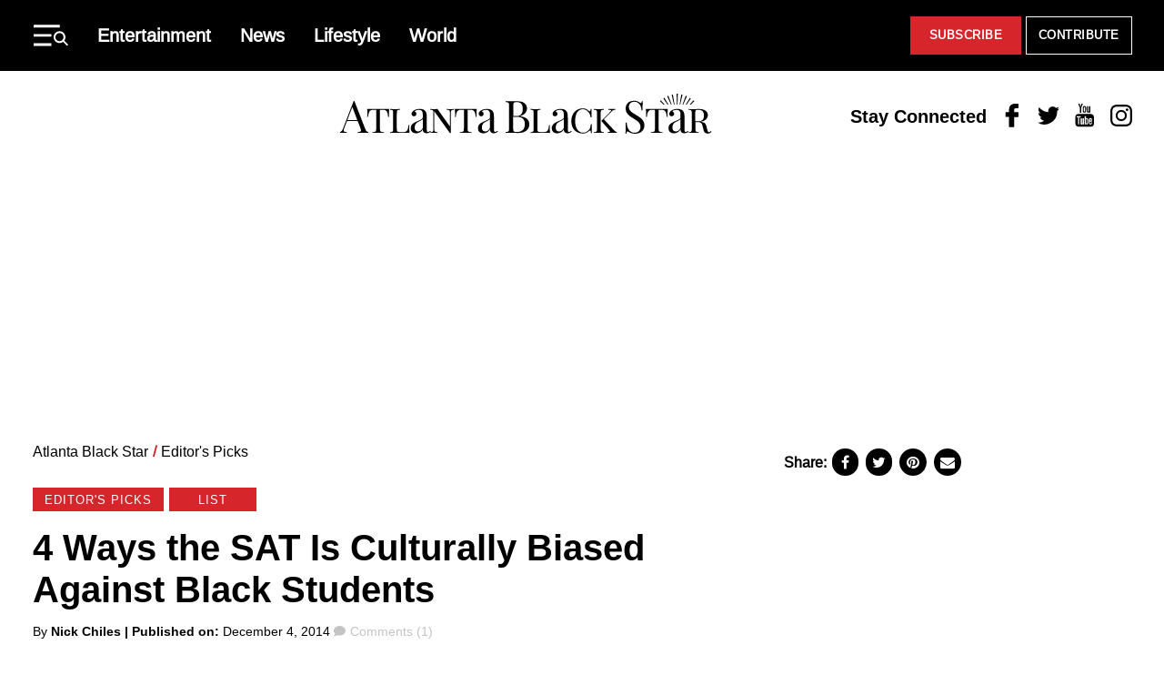

--- FILE ---
content_type: image/svg+xml
request_url: https://atlantablackstar.com/wp-content/themes/atlanta-black-star/assets/svg/icon-next.svg
body_size: -141
content:
<svg width="20" height="16" fill="none" xmlns="http://www.w3.org/2000/svg"><path d="M11.4 1l7.52 7.13a.1.1 0 010 .14L11.4 15.4M19 8.2H0" stroke="#000" stroke-width="1.5"/></svg>